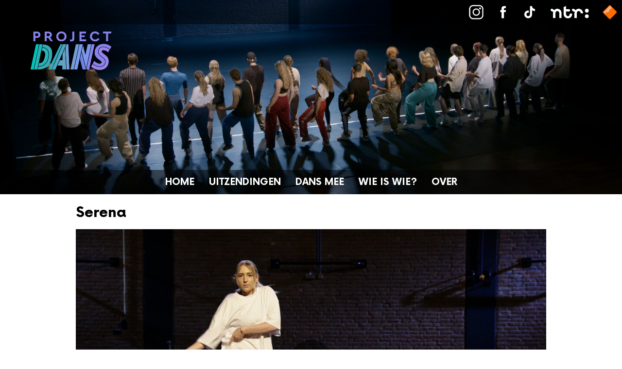

--- FILE ---
content_type: text/html; charset=UTF-8
request_url: https://projectdans.ntr.nl/serena/
body_size: 7211
content:
<!DOCTYPE html>
<html lang="nl">

<head>
    <meta charset="utf-8">
    <meta name="viewport" content="width=device-width, initial-scale=1">
    <title>NTR | Project Dans  &raquo; Serena </title>

    <link href="https://projectdans.ntr.nl/wp-content/themes/project-dans/assets/css/style.css?v=2501-2" rel="stylesheet">
    <link href="https://projectdans.ntr.nl/wp-content/themes/project-dans/style.css?v=2501-2" rel="stylesheet">

    <link rel="shortcut icon" href="https://projectdans.ntr.nl/wp-content/themes/project-dans/assets/img/favico/favicon.ico" >

    <link sizes="152x152" rel="apple-touch-icon-precomposed" href="https://projectdans.ntr.nl/wp-content/themes/project-dans/assets/img/favico/apple-touch-icon-152x152-precomposed.png" >
    <link sizes="144x144" rel="apple-touch-icon-precomposed" href="https://projectdans.ntr.nl/wp-content/themes/project-dans/assets/img/favico/apple-touch-icon-144x144-precomposed.png" >
    <link sizes="120x120" rel="apple-touch-icon-precomposed" href="https://projectdans.ntr.nl/wp-content/themes/project-dans/assets/img/favico/apple-touch-icon-120x120-precomposed.png" >
    <link sizes="114x114" rel="apple-touch-icon-precomposed" href="https://projectdans.ntr.nl/wp-content/themes/project-dans/assets/img/favico/apple-touch-icon-114x114-precomposed.png" >
    <link sizes="72x72" rel="apple-touch-icon-precomposed" href="https://projectdans.ntr.nl/wp-content/themes/project-dans/assets/img/favico/apple-touch-icon-72x72-precomposed.png" >
    <link rel="apple-touch-icon-precomposed" href="https://projectdans.ntr.nl/wp-content/themes/project-dans/assets/img/favico/apple-touch-icon-precomposed.png" >

    
    
    <meta name='robots' content='max-image-preview:large' />
	<style>img:is([sizes="auto" i], [sizes^="auto," i]) { contain-intrinsic-size: 3000px 1500px }</style>
	<meta property="og:title" content="Serena"/><meta property="og:description" content="[npo-player prid='WO_NTR_20110238']"/><meta property="og:site_name" content="NTR | Project Dans" /><meta property="og:type" content="website"/><meta property="og:url" content="https://projectdans.ntr.nl/serena/"/><meta property="og:image" content="https://projectdans.ntr.nl/files/2024/01/AUDITIE-SERENA.00_00_09_16.Still001-300x169.jpg"/><meta property="og:image:secure_url" content="https://projectdans.ntr.nl/files/2024/01/AUDITIE-SERENA.00_00_09_16.Still001-300x169.jpg"/><script type="text/javascript">
/* <![CDATA[ */
window._wpemojiSettings = {"baseUrl":"https:\/\/s.w.org\/images\/core\/emoji\/16.0.1\/72x72\/","ext":".png","svgUrl":"https:\/\/s.w.org\/images\/core\/emoji\/16.0.1\/svg\/","svgExt":".svg","source":{"concatemoji":"https:\/\/projectdans.ntr.nl\/wp-includes\/js\/wp-emoji-release.min.js?ver=90276fb7e8b6e498a73da4c5afe9d6ae"}};
/*! This file is auto-generated */
!function(s,n){var o,i,e;function c(e){try{var t={supportTests:e,timestamp:(new Date).valueOf()};sessionStorage.setItem(o,JSON.stringify(t))}catch(e){}}function p(e,t,n){e.clearRect(0,0,e.canvas.width,e.canvas.height),e.fillText(t,0,0);var t=new Uint32Array(e.getImageData(0,0,e.canvas.width,e.canvas.height).data),a=(e.clearRect(0,0,e.canvas.width,e.canvas.height),e.fillText(n,0,0),new Uint32Array(e.getImageData(0,0,e.canvas.width,e.canvas.height).data));return t.every(function(e,t){return e===a[t]})}function u(e,t){e.clearRect(0,0,e.canvas.width,e.canvas.height),e.fillText(t,0,0);for(var n=e.getImageData(16,16,1,1),a=0;a<n.data.length;a++)if(0!==n.data[a])return!1;return!0}function f(e,t,n,a){switch(t){case"flag":return n(e,"\ud83c\udff3\ufe0f\u200d\u26a7\ufe0f","\ud83c\udff3\ufe0f\u200b\u26a7\ufe0f")?!1:!n(e,"\ud83c\udde8\ud83c\uddf6","\ud83c\udde8\u200b\ud83c\uddf6")&&!n(e,"\ud83c\udff4\udb40\udc67\udb40\udc62\udb40\udc65\udb40\udc6e\udb40\udc67\udb40\udc7f","\ud83c\udff4\u200b\udb40\udc67\u200b\udb40\udc62\u200b\udb40\udc65\u200b\udb40\udc6e\u200b\udb40\udc67\u200b\udb40\udc7f");case"emoji":return!a(e,"\ud83e\udedf")}return!1}function g(e,t,n,a){var r="undefined"!=typeof WorkerGlobalScope&&self instanceof WorkerGlobalScope?new OffscreenCanvas(300,150):s.createElement("canvas"),o=r.getContext("2d",{willReadFrequently:!0}),i=(o.textBaseline="top",o.font="600 32px Arial",{});return e.forEach(function(e){i[e]=t(o,e,n,a)}),i}function t(e){var t=s.createElement("script");t.src=e,t.defer=!0,s.head.appendChild(t)}"undefined"!=typeof Promise&&(o="wpEmojiSettingsSupports",i=["flag","emoji"],n.supports={everything:!0,everythingExceptFlag:!0},e=new Promise(function(e){s.addEventListener("DOMContentLoaded",e,{once:!0})}),new Promise(function(t){var n=function(){try{var e=JSON.parse(sessionStorage.getItem(o));if("object"==typeof e&&"number"==typeof e.timestamp&&(new Date).valueOf()<e.timestamp+604800&&"object"==typeof e.supportTests)return e.supportTests}catch(e){}return null}();if(!n){if("undefined"!=typeof Worker&&"undefined"!=typeof OffscreenCanvas&&"undefined"!=typeof URL&&URL.createObjectURL&&"undefined"!=typeof Blob)try{var e="postMessage("+g.toString()+"("+[JSON.stringify(i),f.toString(),p.toString(),u.toString()].join(",")+"));",a=new Blob([e],{type:"text/javascript"}),r=new Worker(URL.createObjectURL(a),{name:"wpTestEmojiSupports"});return void(r.onmessage=function(e){c(n=e.data),r.terminate(),t(n)})}catch(e){}c(n=g(i,f,p,u))}t(n)}).then(function(e){for(var t in e)n.supports[t]=e[t],n.supports.everything=n.supports.everything&&n.supports[t],"flag"!==t&&(n.supports.everythingExceptFlag=n.supports.everythingExceptFlag&&n.supports[t]);n.supports.everythingExceptFlag=n.supports.everythingExceptFlag&&!n.supports.flag,n.DOMReady=!1,n.readyCallback=function(){n.DOMReady=!0}}).then(function(){return e}).then(function(){var e;n.supports.everything||(n.readyCallback(),(e=n.source||{}).concatemoji?t(e.concatemoji):e.wpemoji&&e.twemoji&&(t(e.twemoji),t(e.wpemoji)))}))}((window,document),window._wpemojiSettings);
/* ]]> */
</script>
<style id='wp-emoji-styles-inline-css' type='text/css'>

	img.wp-smiley, img.emoji {
		display: inline !important;
		border: none !important;
		box-shadow: none !important;
		height: 1em !important;
		width: 1em !important;
		margin: 0 0.07em !important;
		vertical-align: -0.1em !important;
		background: none !important;
		padding: 0 !important;
	}
</style>
<link rel='stylesheet' id='wp-block-library-css' href='https://projectdans.ntr.nl/wp-includes/css/dist/block-library/style.min.css?ver=90276fb7e8b6e498a73da4c5afe9d6ae' type='text/css' media='all' />
<style id='classic-theme-styles-inline-css' type='text/css'>
/*! This file is auto-generated */
.wp-block-button__link{color:#fff;background-color:#32373c;border-radius:9999px;box-shadow:none;text-decoration:none;padding:calc(.667em + 2px) calc(1.333em + 2px);font-size:1.125em}.wp-block-file__button{background:#32373c;color:#fff;text-decoration:none}
</style>
<style id='global-styles-inline-css' type='text/css'>
:root{--wp--preset--aspect-ratio--square: 1;--wp--preset--aspect-ratio--4-3: 4/3;--wp--preset--aspect-ratio--3-4: 3/4;--wp--preset--aspect-ratio--3-2: 3/2;--wp--preset--aspect-ratio--2-3: 2/3;--wp--preset--aspect-ratio--16-9: 16/9;--wp--preset--aspect-ratio--9-16: 9/16;--wp--preset--color--black: #000000;--wp--preset--color--cyan-bluish-gray: #abb8c3;--wp--preset--color--white: #ffffff;--wp--preset--color--pale-pink: #f78da7;--wp--preset--color--vivid-red: #cf2e2e;--wp--preset--color--luminous-vivid-orange: #ff6900;--wp--preset--color--luminous-vivid-amber: #fcb900;--wp--preset--color--light-green-cyan: #7bdcb5;--wp--preset--color--vivid-green-cyan: #00d084;--wp--preset--color--pale-cyan-blue: #8ed1fc;--wp--preset--color--vivid-cyan-blue: #0693e3;--wp--preset--color--vivid-purple: #9b51e0;--wp--preset--gradient--vivid-cyan-blue-to-vivid-purple: linear-gradient(135deg,rgba(6,147,227,1) 0%,rgb(155,81,224) 100%);--wp--preset--gradient--light-green-cyan-to-vivid-green-cyan: linear-gradient(135deg,rgb(122,220,180) 0%,rgb(0,208,130) 100%);--wp--preset--gradient--luminous-vivid-amber-to-luminous-vivid-orange: linear-gradient(135deg,rgba(252,185,0,1) 0%,rgba(255,105,0,1) 100%);--wp--preset--gradient--luminous-vivid-orange-to-vivid-red: linear-gradient(135deg,rgba(255,105,0,1) 0%,rgb(207,46,46) 100%);--wp--preset--gradient--very-light-gray-to-cyan-bluish-gray: linear-gradient(135deg,rgb(238,238,238) 0%,rgb(169,184,195) 100%);--wp--preset--gradient--cool-to-warm-spectrum: linear-gradient(135deg,rgb(74,234,220) 0%,rgb(151,120,209) 20%,rgb(207,42,186) 40%,rgb(238,44,130) 60%,rgb(251,105,98) 80%,rgb(254,248,76) 100%);--wp--preset--gradient--blush-light-purple: linear-gradient(135deg,rgb(255,206,236) 0%,rgb(152,150,240) 100%);--wp--preset--gradient--blush-bordeaux: linear-gradient(135deg,rgb(254,205,165) 0%,rgb(254,45,45) 50%,rgb(107,0,62) 100%);--wp--preset--gradient--luminous-dusk: linear-gradient(135deg,rgb(255,203,112) 0%,rgb(199,81,192) 50%,rgb(65,88,208) 100%);--wp--preset--gradient--pale-ocean: linear-gradient(135deg,rgb(255,245,203) 0%,rgb(182,227,212) 50%,rgb(51,167,181) 100%);--wp--preset--gradient--electric-grass: linear-gradient(135deg,rgb(202,248,128) 0%,rgb(113,206,126) 100%);--wp--preset--gradient--midnight: linear-gradient(135deg,rgb(2,3,129) 0%,rgb(40,116,252) 100%);--wp--preset--font-size--small: 13px;--wp--preset--font-size--medium: 20px;--wp--preset--font-size--large: 36px;--wp--preset--font-size--x-large: 42px;--wp--preset--spacing--20: 0.44rem;--wp--preset--spacing--30: 0.67rem;--wp--preset--spacing--40: 1rem;--wp--preset--spacing--50: 1.5rem;--wp--preset--spacing--60: 2.25rem;--wp--preset--spacing--70: 3.38rem;--wp--preset--spacing--80: 5.06rem;--wp--preset--shadow--natural: 6px 6px 9px rgba(0, 0, 0, 0.2);--wp--preset--shadow--deep: 12px 12px 50px rgba(0, 0, 0, 0.4);--wp--preset--shadow--sharp: 6px 6px 0px rgba(0, 0, 0, 0.2);--wp--preset--shadow--outlined: 6px 6px 0px -3px rgba(255, 255, 255, 1), 6px 6px rgba(0, 0, 0, 1);--wp--preset--shadow--crisp: 6px 6px 0px rgba(0, 0, 0, 1);}:where(.is-layout-flex){gap: 0.5em;}:where(.is-layout-grid){gap: 0.5em;}body .is-layout-flex{display: flex;}.is-layout-flex{flex-wrap: wrap;align-items: center;}.is-layout-flex > :is(*, div){margin: 0;}body .is-layout-grid{display: grid;}.is-layout-grid > :is(*, div){margin: 0;}:where(.wp-block-columns.is-layout-flex){gap: 2em;}:where(.wp-block-columns.is-layout-grid){gap: 2em;}:where(.wp-block-post-template.is-layout-flex){gap: 1.25em;}:where(.wp-block-post-template.is-layout-grid){gap: 1.25em;}.has-black-color{color: var(--wp--preset--color--black) !important;}.has-cyan-bluish-gray-color{color: var(--wp--preset--color--cyan-bluish-gray) !important;}.has-white-color{color: var(--wp--preset--color--white) !important;}.has-pale-pink-color{color: var(--wp--preset--color--pale-pink) !important;}.has-vivid-red-color{color: var(--wp--preset--color--vivid-red) !important;}.has-luminous-vivid-orange-color{color: var(--wp--preset--color--luminous-vivid-orange) !important;}.has-luminous-vivid-amber-color{color: var(--wp--preset--color--luminous-vivid-amber) !important;}.has-light-green-cyan-color{color: var(--wp--preset--color--light-green-cyan) !important;}.has-vivid-green-cyan-color{color: var(--wp--preset--color--vivid-green-cyan) !important;}.has-pale-cyan-blue-color{color: var(--wp--preset--color--pale-cyan-blue) !important;}.has-vivid-cyan-blue-color{color: var(--wp--preset--color--vivid-cyan-blue) !important;}.has-vivid-purple-color{color: var(--wp--preset--color--vivid-purple) !important;}.has-black-background-color{background-color: var(--wp--preset--color--black) !important;}.has-cyan-bluish-gray-background-color{background-color: var(--wp--preset--color--cyan-bluish-gray) !important;}.has-white-background-color{background-color: var(--wp--preset--color--white) !important;}.has-pale-pink-background-color{background-color: var(--wp--preset--color--pale-pink) !important;}.has-vivid-red-background-color{background-color: var(--wp--preset--color--vivid-red) !important;}.has-luminous-vivid-orange-background-color{background-color: var(--wp--preset--color--luminous-vivid-orange) !important;}.has-luminous-vivid-amber-background-color{background-color: var(--wp--preset--color--luminous-vivid-amber) !important;}.has-light-green-cyan-background-color{background-color: var(--wp--preset--color--light-green-cyan) !important;}.has-vivid-green-cyan-background-color{background-color: var(--wp--preset--color--vivid-green-cyan) !important;}.has-pale-cyan-blue-background-color{background-color: var(--wp--preset--color--pale-cyan-blue) !important;}.has-vivid-cyan-blue-background-color{background-color: var(--wp--preset--color--vivid-cyan-blue) !important;}.has-vivid-purple-background-color{background-color: var(--wp--preset--color--vivid-purple) !important;}.has-black-border-color{border-color: var(--wp--preset--color--black) !important;}.has-cyan-bluish-gray-border-color{border-color: var(--wp--preset--color--cyan-bluish-gray) !important;}.has-white-border-color{border-color: var(--wp--preset--color--white) !important;}.has-pale-pink-border-color{border-color: var(--wp--preset--color--pale-pink) !important;}.has-vivid-red-border-color{border-color: var(--wp--preset--color--vivid-red) !important;}.has-luminous-vivid-orange-border-color{border-color: var(--wp--preset--color--luminous-vivid-orange) !important;}.has-luminous-vivid-amber-border-color{border-color: var(--wp--preset--color--luminous-vivid-amber) !important;}.has-light-green-cyan-border-color{border-color: var(--wp--preset--color--light-green-cyan) !important;}.has-vivid-green-cyan-border-color{border-color: var(--wp--preset--color--vivid-green-cyan) !important;}.has-pale-cyan-blue-border-color{border-color: var(--wp--preset--color--pale-cyan-blue) !important;}.has-vivid-cyan-blue-border-color{border-color: var(--wp--preset--color--vivid-cyan-blue) !important;}.has-vivid-purple-border-color{border-color: var(--wp--preset--color--vivid-purple) !important;}.has-vivid-cyan-blue-to-vivid-purple-gradient-background{background: var(--wp--preset--gradient--vivid-cyan-blue-to-vivid-purple) !important;}.has-light-green-cyan-to-vivid-green-cyan-gradient-background{background: var(--wp--preset--gradient--light-green-cyan-to-vivid-green-cyan) !important;}.has-luminous-vivid-amber-to-luminous-vivid-orange-gradient-background{background: var(--wp--preset--gradient--luminous-vivid-amber-to-luminous-vivid-orange) !important;}.has-luminous-vivid-orange-to-vivid-red-gradient-background{background: var(--wp--preset--gradient--luminous-vivid-orange-to-vivid-red) !important;}.has-very-light-gray-to-cyan-bluish-gray-gradient-background{background: var(--wp--preset--gradient--very-light-gray-to-cyan-bluish-gray) !important;}.has-cool-to-warm-spectrum-gradient-background{background: var(--wp--preset--gradient--cool-to-warm-spectrum) !important;}.has-blush-light-purple-gradient-background{background: var(--wp--preset--gradient--blush-light-purple) !important;}.has-blush-bordeaux-gradient-background{background: var(--wp--preset--gradient--blush-bordeaux) !important;}.has-luminous-dusk-gradient-background{background: var(--wp--preset--gradient--luminous-dusk) !important;}.has-pale-ocean-gradient-background{background: var(--wp--preset--gradient--pale-ocean) !important;}.has-electric-grass-gradient-background{background: var(--wp--preset--gradient--electric-grass) !important;}.has-midnight-gradient-background{background: var(--wp--preset--gradient--midnight) !important;}.has-small-font-size{font-size: var(--wp--preset--font-size--small) !important;}.has-medium-font-size{font-size: var(--wp--preset--font-size--medium) !important;}.has-large-font-size{font-size: var(--wp--preset--font-size--large) !important;}.has-x-large-font-size{font-size: var(--wp--preset--font-size--x-large) !important;}
:where(.wp-block-post-template.is-layout-flex){gap: 1.25em;}:where(.wp-block-post-template.is-layout-grid){gap: 1.25em;}
:where(.wp-block-columns.is-layout-flex){gap: 2em;}:where(.wp-block-columns.is-layout-grid){gap: 2em;}
:root :where(.wp-block-pullquote){font-size: 1.5em;line-height: 1.6;}
</style>
<script type="text/javascript" src="https://projectdans.ntr.nl/wp-includes/js/jquery/jquery.min.js?ver=3.7.1" id="jquery-core-js"></script>
<script type="text/javascript" src="https://projectdans.ntr.nl/wp-includes/js/jquery/jquery-migrate.min.js?ver=3.4.1" id="jquery-migrate-js"></script>
<link rel="https://api.w.org/" href="https://projectdans.ntr.nl/wp-json/" /><link rel="alternate" title="JSON" type="application/json" href="https://projectdans.ntr.nl/wp-json/wp/v2/posts/147" /><link rel="EditURI" type="application/rsd+xml" title="RSD" href="https://projectdans.ntr.nl/xmlrpc.php?rsd" />

<link rel="canonical" href="https://projectdans.ntr.nl/serena/" />
<link rel='shortlink' href='https://projectdans.ntr.nl/?p=147' />
<link rel="alternate" title="oEmbed (JSON)" type="application/json+oembed" href="https://projectdans.ntr.nl/wp-json/oembed/1.0/embed?url=https%3A%2F%2Fprojectdans.ntr.nl%2Fserena%2F" />
<link rel="alternate" title="oEmbed (XML)" type="text/xml+oembed" href="https://projectdans.ntr.nl/wp-json/oembed/1.0/embed?url=https%3A%2F%2Fprojectdans.ntr.nl%2Fserena%2F&#038;format=xml" />

    <script src="https://projectdans.ntr.nl/wp-content/themes/project-dans/assets/js/scripts.js?v=2501-2"></script>

        
    <!-- NPO Tag -->
            <script src="https://npotag.npo-data.nl/prod/npo-tag.min.js"></script>
    
    <script lang="text/javascript">

        
        window.onload = function () {
            const tag = npotag.newTag(
                                // Set properties shared by all events
                {
                    brand: 'NTR.nl',
                    brand_id: 640552,
                    platform: 'site',
                    platform_version: '1.0.0',
                },
                // Create the tag plugins you want to use
                [
                    npotag.newGovoltePlugin(),
                    npotag.newATInternetPlugin(),
                ]
            );

            const tracker = npotag.newPageTracker(tag, {
                page: 'serena',
                                    chapter_1: 'post',
                    chapter_2: '',
                    chapter_3: '',
                                broadcasters: 'ntr',
                program: 'projectdans',
                content_context_id: 'VPWON_1350786',
            });

            // Send a page view event
            tracker.pageView();

        }
    </script>
    <!-- /NPO Tag -->

        
    <!-- NPO Cookiemodule -->
    <script type="text/javascript">
        (function() {
            var ccmWrapperElement = document.createElement('script');
            var organisation = 'NTR';
            var site = 'ntr.nl';
            var ccmWrapperVersion = 'v1.1';
            var ccmDomain = 'https://ccm.npo.nl';
            ccmWrapperElement.type = 'text/javascript';
            ccmWrapperElement.crossOrigin = 'anonymous';
            ccmWrapperElement.src = ccmDomain + '/sites/' + organisation + '/' + site + '/ccm-wrapper_' + ccmWrapperVersion + '.js';
            ccmWrapperElement.async = true;
            ccmWrapperElement.defer = ccmWrapperElement.async;
            var s = document.getElementsByTagName('script')[0];
            s.parentNode.insertBefore(ccmWrapperElement, s);
            window.addEventListener('CCM_Wrapper_ready', function(e) {
                ccmWrapper.init();
            }, false);
        })();
    </script>
    <!-- /NPO Cookiemodule -->

</head>

<body>

    
    <a href="#main-content" class="skip-navigation">
        Direct naar hoofdinhoud
    </a>

    <div id="container" >
        <div id="topmenu" class="topmenu">
            <div class="menu-foldout">
                <nav id="main-menu-small">
                    <button id="menu-toggle" aria-expanded="false" aria-controls="menu-hoofdmenu">
                        <img src="https://projectdans.ntr.nl/wp-content/themes/project-dans/assets/img/menu.svg" alt="Navigatie">
                    </button>
                    <div class="menu-hoofdmenu-container"><ul id="menu-hoofdmenu" class="menu"><li id="menu-item-74" class="menu-item menu-item-type-post_type menu-item-object-page menu-item-home menu-item-74"><a href="https://projectdans.ntr.nl/">Home</a></li>
<li id="menu-item-77" class="menu-item menu-item-type-taxonomy menu-item-object-category menu-item-77"><a href="https://projectdans.ntr.nl/category/uitzendingen/">Uitzendingen</a></li>
<li id="menu-item-86" class="menu-item menu-item-type-taxonomy menu-item-object-category menu-item-86"><a href="https://projectdans.ntr.nl/category/dans-mee/">Dans mee</a></li>
<li id="menu-item-78" class="menu-item menu-item-type-taxonomy menu-item-object-category menu-item-78"><a href="https://projectdans.ntr.nl/category/wie-is-wie/">Wie is wie?</a></li>
<li id="menu-item-76" class="menu-item menu-item-type-post_type menu-item-object-page menu-item-76"><a href="https://projectdans.ntr.nl/over/">Over</a></li>
</ul></div>                </nav>
            </div>

            <div id="program-logo">

            </div>
            <div id="logos">
                <a class="logo" target="_blank" href="https://www.instagram.com/projectdansntr"><img src="https://projectdans.ntr.nl/wp-content/themes/project-dans/assets/img/instagram.png" alt="Logo Instagram"></a>
                <a class="logo" target="_blank" href="https://www.facebook.com/ProjectDans/"><img src="https://projectdans.ntr.nl/wp-content/themes/project-dans/assets/img/facebook.png" alt="Logo Facebook"></a>
                <a class="logo" target="_blank" href="https://www.tiktok.com/@projectdansntr"><img src="https://projectdans.ntr.nl/wp-content/themes/project-dans/assets/img/tiktok.png" alt="Logo Tiktok"></a>
                <a class="logo" target="_blank" href="https://www.ntr.nl/"><img src="https://projectdans.ntr.nl/wp-content/themes/project-dans/assets/img/ntr.png" alt="Logo NTR"></a>
                <a class="logo" target="_blank" href="https://www.npo.nl/"><img src="https://projectdans.ntr.nl/wp-content/themes/project-dans/assets/img/npo.png" alt="Logo NPO Start"></a>
            </div>
        </div>

        <header >
            <a href="https://projectdans.ntr.nl"><img src="https://projectdans.ntr.nl/wp-content/themes/project-dans/assets/img/logo.png" alt="Logo Project Dans" ></a>

            <nav id="main-menu-large">
                <div class="menu-hoofdmenu-container"><ul id="menu-hoofdmenu-1" class="menu"><li class="menu-item menu-item-type-post_type menu-item-object-page menu-item-home menu-item-74"><a href="https://projectdans.ntr.nl/">Home</a></li>
<li class="menu-item menu-item-type-taxonomy menu-item-object-category menu-item-77"><a href="https://projectdans.ntr.nl/category/uitzendingen/">Uitzendingen</a></li>
<li class="menu-item menu-item-type-taxonomy menu-item-object-category menu-item-86"><a href="https://projectdans.ntr.nl/category/dans-mee/">Dans mee</a></li>
<li class="menu-item menu-item-type-taxonomy menu-item-object-category menu-item-78"><a href="https://projectdans.ntr.nl/category/wie-is-wie/">Wie is wie?</a></li>
<li class="menu-item menu-item-type-post_type menu-item-object-page menu-item-76"><a href="https://projectdans.ntr.nl/over/">Over</a></li>
</ul></div>            </nav>
        </header>    <main class="content" id="main-content">
        <div class="content-column">

        <main class="content" id="main-content">

    <article>
        <!-- CONTENT AREA -->
        <div>
            <h1>Serena</h1>
                        <div class="content-date" style="display:none!important;">25 januari 2024</div>
            <p><p style="font-weight: 400"><script src="https://cdn.npoplayer.nl/player/v1/web/npoplayer.js" type="text/javascript"></script><style>
        #npoplayer697055469435c .bmpui-npo-player{
            --npo-player-primarycolor: #FF6D00;
            --npo-player-primarycolor-light: #FF6D00;
            --npo-player-secondarycolor: #1F3353;
            --npo-player-primarycolor-light: #FF9E40;
            --npo-player-textcolor: #FFFFFF;
        }
    </style><div id="npoplayer697055469435c"></div><script>
    let confnpoplayer697055469435c = {
        key: "8645bd97-dc8d-49a6-b42f-d8ee63c37869",
        analytics: {
            key: ""
        },
        cast: {
            enable: true
        },
        playback: {
            muted: false,
            autoplay: false
        }
    };
    </script><script defer>
        let jwtnpoplayer697055469435c = "eyJ0eXAiOiJKV1QiLCJhbGciOiJIUzI1NiJ9.eyJpYXQiOjE3Njg5Njk1NDIsInN1YiI6IldPX05UUl8yMDExMDIzOCIsImlzcyI6Im50ciJ9.Zog2FKAF-tcGJ4AAA5yov7QULAOv1XdLKuRX9GYjv3A";
        let containernpoplayer697055469435c = document.getElementById("npoplayer697055469435c");
        let playerConfignpoplayer697055469435c = {
            key: "8645bd97-dc8d-49a6-b42f-d8ee63c37869",  // assuming you have a player key to use
            autoplay: true,
            controls: true,
        };

        let playernpoplayer697055469435c = new NpoPlayer.default({
            container: containernpoplayer697055469435c,
            playerConfig: playerConfignpoplayer697055469435c,
            npoTag: {
            brand: "Projectdans",
            brand_id: 640552,
            platform: "site",
            platform_version: "1.1.0",
            debug: false,
            },
            variant: "default",
        });

        let optionsnpoplayer697055469435c = {
            endpoint: "https://prod.npoplayer.nl"
            
        };
        playernpoplayer697055469435c.loadStream(jwtnpoplayer697055469435c, optionsnpoplayer697055469435c);
        console.log("NPO Player Plugin version: 0.21.0");
    </script></p>
<p style="font-weight: 400">
</p>
        </div>
    </article>

</main><div class="social-share">
    <div class="share-title">Delen:</div>

    <!-- Facebook Share -->
    <div class="fb-share-button" data-href="https://projectdans.ntr.nl" data-layout="button" data-size="small" data-mobile-iframe="true">
    <a target="_blank" href="https://www.facebook.com/sharer/sharer.php?u=https://projectdans.ntr.nl/serena/%2F&amp;src=sdkpreparse" class="fb-xfbml-parse-ignore"><img src="https://projectdans.ntr.nl/wp-content/themes/project-dans/assets/img/facebook-share.png" alt="Delen op Facebook"></a>
    </div>

    <!-- Tiktok Share -->
    <div>
        <a class="tiktok-share-button" target="_blank" href="https://www.tiktok.com/@projectdansntr">
        <img src="https://projectdans.ntr.nl/wp-content/themes/project-dans/assets/img/tiktok-share.png" alt="Delen op Tiktok"></a>
    </div>

    <!-- Mail Share -->
    <div>
        <a class="mail-share-button" target="_blank" href="mailto:?SUBJECT=Project Dans&BODY=https://projectdans.ntr.nl/serena/">
        <img src="https://projectdans.ntr.nl/wp-content/themes/project-dans/assets/img/mail-share.png" alt="Delen via mail"></a>
    </div>
</div> 
            
        </div>
    </main>

<!-- FOOTER AREA -->
    <footer class="footer-container"> 
        <ul class="footer-menu">
            <li>
                <a href="https://ntr.nl/privacy" target="_blank" class="footer-link external">Privacy</a>
            </li>
            <li>
                <a href="https://ntr.nl/contact" target="_blank" class="footer-link external">Contact</a>
            </li>
            <li>
                <a href="https://ntr.nl/over" target="_blank" class="footer-link external">Over NTR</a>
            </li>
        </ul>
    </footer>

    <!-- End of container -->
    </div>

    <script type="speculationrules">
{"prefetch":[{"source":"document","where":{"and":[{"href_matches":"\/*"},{"not":{"href_matches":["\/wp-*.php","\/wp-admin\/*","\/files\/*","\/wp-content\/*","\/wp-content\/plugins\/*","\/wp-content\/themes\/project-dans\/*","\/*\\?(.+)"]}},{"not":{"selector_matches":"a[rel~=\"nofollow\"]"}},{"not":{"selector_matches":".no-prefetch, .no-prefetch a"}}]},"eagerness":"conservative"}]}
</script>
<link rel='stylesheet' id='npo-player-css' href='https://cdn.npoplayer.nl/player/v1/web/npoplayer.css?ver=90276fb7e8b6e498a73da4c5afe9d6ae' type='text/css' media='all' />

</body> 
</html>
<!--
Performance optimized by Redis Object Cache. Learn more: https://wprediscache.com

Opgehaald 882 objecten (148 KB) van Redis gebruikt PhpRedis (v6.2.0).
-->


--- FILE ---
content_type: text/css
request_url: https://projectdans.ntr.nl/wp-content/themes/project-dans/assets/css/style.css?v=2501-2
body_size: 3110
content:
* {
  box-sizing: border-box;
}

html, body {
  margin: 0;
  padding: 0;
  font-family: Now, Arial;
}

html.td, html.td body {
  overflow: hidden;
}

h1, h2, h3 {
  font-family: Now, Arial;
  font-weight: bold;
}

h1 {
  font-size: 1.85em;
  margin: 0;
}

h2 {
  font-size: 1.65em;
  margin: 20px 0;
}

@font-face {
  font-family: "Now";
  src: url("../fonts/Now-Bold.eot");
  src: url("../fonts/Now-Bold.eot?#iefix") format("embedded-opentype"), url("../fonts/Now-Bold.woff2") format("woff2"), url("../fonts/Now-Bold.woff") format("woff"), url("../fonts/Now-Bold.ttf") format("truetype"), url("../fonts/Now-Bold.svg#Now-Bold") format("svg");
  font-weight: bold;
  font-style: normal;
}
@font-face {
  font-family: "Now";
  src: url("../fonts/Now-Regular.eot");
  src: url("../fonts/Now-Regular.eot?#iefix") format("embedded-opentype"), url("../fonts/Now-Regular.woff2") format("woff2"), url("../fonts/Now-Regular.woff") format("woff"), url("../fonts/Now-Regular.ttf") format("truetype"), url("../fonts/Now-Regular.svg#Now-Regular") format("svg");
  font-weight: normal;
  font-style: normal;
}
header {
  position: relative;
  top: 0;
  width: 100%;
  height: 400px;
  background: rgba(0, 0, 0, 0.5) url(../img/header-home.jpg) center center no-repeat;
  background-size: cover;
  overflow: hidden;
}
header img {
  position: relative;
  fill: #fff;
  width: 200px;
  -webkit-transform: translate3d(-1.3%, -12%, 0);
  transform: translate3d(-1.3%, -12%, 0);
  display: table;
  margin: 50px auto 0 50px;
  z-index: 5;
}
header .category-title {
  width: 100%;
  text-align: center;
  color: white;
  font-weight: bold;
  font-size: 3em;
  top: 60%;
  position: absolute;
}

.skip-navigation {
  position: absolute;
  top: 50px;
  left: -1000px;
  width: auto;
  height: auto;
  overflow: hidden;
  background-color: #fff;
  z-index: 999;
  color: black;
  margin: 20px;
  padding: 20px;
  opacity: 0;
}

.skip-navigation:focus {
  opacity: 1;
  left: 0;
}

/* #topmenu */
#topmenu {
  font-family: Now, Arial;
  font-size: 16px;
  z-index: 10;
  position: absolute;
  top: 0;
  left: 0;
  width: 100%;
  height: 50px;
  margin: 0;
  padding: 0 0 0 20px;
  pointer-events: all;
  background: rgba(0, 0, 0, 0.5);
  color: #bbb;
  -webkit-transition: opacity 0.5s ease-in-out, -webkit-transform 0.5s ease-in-out;
  transition: opacity 0.5s ease-in-out, transform 0.5s ease-in-out;
  text-align: left;
}
#topmenu .active {
  color: #000;
  background: rgba(255, 255, 255, 0.95);
}
#topmenu button {
  height: 50px;
  background: transparent;
  padding: 0;
  border: none;
}
#topmenu #logos {
  position: absolute;
  top: 0;
  right: 0;
  height: 50px;
}
#topmenu #logos a {
  display: inline-block;
  margin: 0 10px;
}
#topmenu #logos .logo img {
  height: 30px;
  margin-top: 10px;
}

/* Hoofd navigatie */
nav#main-menu-large {
  position: absolute;
  bottom: 0;
  width: 100%;
  height: 50px;
  background-color: rgba(0, 0, 0, 0.5);
}
nav#main-menu-large .menu-hoofdmenu-container {
  display: table;
  margin: 0 auto;
}
nav#main-menu-large .menu-hoofdmenu-container .menu li {
  float: left;
  height: 30px;
  line-height: 2.7em;
}
nav#main-menu-large .menu-hoofdmenu-container .menu li a {
  padding: 0 15px;
}
nav#main-menu-large .menu-hoofdmenu-container .menu li a:hover {
  text-decoration: none;
}
nav#main-menu-small {
  display: none;
}
nav#main-menu-small #menu-hoofdmenu {
  display: none;
}
nav#main-menu-small #menu-hoofdmenu.open {
  display: flex;
}
nav#main-menu-small #menu-toggle {
  display: block;
  border: none;
  padding: 10px;
  cursor: pointer;
  width: 50px;
  height: 50px;
  text-align: center;
}
nav#main-menu-small #menu-toggle img {
  padding-top: 5px;
  width: 100%;
}
nav#main-menu-small .menu {
  position: absolute;
  top: 50px;
  width: auto;
  left: 0;
  display: flex;
  justify-content: center;
  flex-direction: column;
  background-color: #000;
}
nav#main-menu-small .menu .menu-item li {
  margin: 0;
}
nav#main-menu-small .menu .menu-item a {
  padding: 15px 30px;
}
nav .menu-hoofdmenu-container .menu {
  list-style-type: none;
  margin: 0;
  padding: 0;
  font-size: 1.2rem;
  font-weight: bold;
}
nav .menu-hoofdmenu-container .menu a {
  text-decoration: none;
  text-transform: uppercase;
  display: block;
  color: #fff;
  position: relative;
  font-weight: bold;
  cursor: pointer;
}
nav .menu-hoofdmenu-container .menu .current-menu-item a {
  color: #00c4ba !important;
}

/* navigation small mobile */
#container .content {
  background-color: #fff;
}
#container .content .content-column {
  position: relative;
  margin: 0 auto;
  max-width: 1000px;
  margin: 20px auto;
}
#container .content .content-intro {
  display: inline-block;
  margin: 0 auto 20px auto;
  padding: 0 10px;
}
#container .content .gridbox {
  padding: 0;
  display: grid;
  grid-template-columns: 1fr 1fr;
  grid-auto-flow: row;
  grid-gap: 20px;
}
#container .content .gridbox .large,
#container .content .gridbox .live {
  grid-column: span 2;
}
#container .content .gridbox.uploads {
  grid-template-columns: 1fr 1fr 1fr 1fr;
}
#container .content .teaserblock {
  width: 100%;
  display: inline-block;
  color: #fff;
  position: relative;
  display: flex;
  align-items: center;
  justify-content: center;
}
#container .content .teaserblock .teasercontent {
  height: 100%;
  width: 100%;
}
#container .content .teaserblock img {
  width: 100%;
  max-width: 100%;
  height: 100%;
  display: block;
  aspect-ratio: 16/9;
  object-fit: cover;
  background-color: #333;
}
#container .content .teaserblock .title {
  position: absolute;
  top: 30%;
  width: 100%;
  padding: 10px;
  text-align: center;
  font-size: 1.7rem;
  font-weight: bold;
  text-shadow: 0 2px 3px rgba(0, 0, 0, 0.8);
}
#container .content .teaserblock .text {
  position: absolute;
  bottom: 0;
  width: 100%;
  padding: 10px 5px;
  background: rgba(25, 25, 25, 0.5);
  font-size: 1em;
  line-height: 1.5em;
  text-align: center;
}
#container .content .teaserblock.external .text::after {
  content: "";
  background-image: url("../img/external-link.png");
  background-position: center;
  background-size: contain;
  display: inline-block;
  width: 15px;
  height: 15px;
  margin: 5px 0 0 15px;
}
#container .content article {
  padding: 0 1em;
}

.upload-container .teaser {
  height: auto !important;
  padding-bottom: 100% !important;
}

.pager {
  margin-top: 20px;
  padding: 2em 0;
  text-align: center;
}
.pager .next {
  float: right;
}
.pager .prev {
  float: left;
}
.pager .page-numbers {
  font-weight: bold;
  color: #000000;
  padding: 0 15px 0 0;
  text-decoration: none;
}
.pager .current {
  color: #999;
}

.inspiratie {
  white-space: nowrap;
  overflow: hidden;
  text-overflow: ellipsis;
}

.masterclass-teaser .teaser-excerpt {
  padding: 0 10px;
}

.episode-teaser {
  position: relative;
}
.episode-teaser .rating {
  position: absolute;
  right: 0;
  padding: 2px 0;
}
.episode-teaser .episode-info, .episode-teaser .broadcast-info {
  padding: 2px;
  width: calc(100% - 25px);
}
.episode-teaser .episode-info h1, .episode-teaser .broadcast-info h1 {
  margin: 10px 0;
}
.episode-teaser .episode-info p, .episode-teaser .broadcast-info p {
  padding: 0;
  margin: 5px 0;
}
.episode-teaser .episode-info {
  display: grid;
  grid-template-columns: 1fr 3fr;
  grid-template-rows: 1fr 1fr;
  gap: 5px 5px;
}

.inzendingen {
  margin-top: 50px;
}

.social-share {
  box-sizing: border-box;
  margin: 2em 0;
  padding: 0 1em;
}
.social-share .share-title {
  width: 100%;
  font-size: 1.1em;
  font-weight: bold;
  margin: 1em 0;
}
.social-share div {
  display: inline-block;
  margin-right: 10px;
}
.social-share img {
  width: 40px;
}

.upload-container {
  padding: 0 1em;
}

img {
  max-width: 100%;
  height: auto;
}

.ugc-inner-wrapper {
  background-color: #f1f1f1;
  padding: 0 25px 0 25px;
}

.ugc-input-wrapper {
  width: 250px;
}

.checkbox-wrapper {
  margin-top: -15px;
}

label {
  display: block;
  margin-bottom: 5px;
}

input[type=text] {
  margin-bottom: 5px !important;
}

input[type=submit] {
  margin-bottom: 25px;
}

#photo-error {
  display: none !important;
}

.error {
  color: #ff0000;
  font-weight: normal !important;
}

.failure {
  border: 1px solid #ff0000;
  background-color: #fcdddd;
  box-sizing: border-box;
  padding: 0 15px;
  width: 100%;
  line-height: 40px;
  border-radius: 0 !important;
}

.success {
  border: 1px solid #f2a215 !important;
  background-color: #f1f1f1;
  font-weight: bold;
  box-sizing: border-box;
  padding: 0 10px !important;
  border-radius: 0 !important;
  width: 100%;
  line-height: 40px;
}

/* ==========================================================================
   Forms from pip 3.0
   ========================================================================== */
/**
 * 1. Correct font family not being inherited in all browsers.
 * 2. Correct font size not being inherited in all browsers.
 * 3. Address margins set differently in Firefox 4+, Safari 5, and Chrome.
 */
button,
input,
select,
textarea {
  font-family: inherit; /* 1 */
  font-size: 100%; /* 2 */
  margin: 0; /* 3 */
}

/**
 * 1. Address box sizing set to `content-box` in IE 8/9/10.
 * 2. Remove excess padding in IE 8/9/10.
 */
input[type=checkbox] {
  box-sizing: border-box; /* 1 */
  padding: 0; /* 2 */
}

/**
 * WP Post Rating Plugin: stars a bit larger
 */
.post-ratings img, .post-ratings-loading img, .post-ratings-image img {
  width: 25px;
  height: 25px;
  margin: 0 2px 0 0 !important;
}

.footer-container {
  position: relative;
  width: 100%;
  min-height: 50px;
  background-color: #000;
  color: #fff;
  text-align: center;
}
.footer-container .footer-menu {
  margin: 0 auto;
  list-style-type: none;
  margin: 0;
  padding: 1em;
  display: inline-block;
  font-size: 1.2rem;
}
.footer-container .footer-menu li {
  float: left;
  height: 30px;
  line-height: 45px;
  margin-right: 20px;
}
.footer-container .footer-menu li a {
  display: block;
  padding: 0 20px;
  color: #FFF;
  text-decoration: none;
}
.footer-container .footer-menu li a.external::after {
  content: "";
  background-image: url("../img/external-link.png");
  background-position: center;
  background-size: contain;
  display: inline-block;
  width: 15px;
  height: 15px;
  margin: 5px 0 0 15px;
}
.footer-container .footer-menu li a:hover {
  text-decoration: none;
}

/* responsiveness */
@media screen and (max-width: 1000px) {
  #container .content .gridbox {
    padding: 0 20px;
  }
}
@media screen and (max-width: 920px) {
  nav#main-menu-large .menu-hoofdmenu-container li {
    font-size: 1rem;
    line-height: 3.2em !important;
  }
  nav#main-menu-large .menu-hoofdmenu-container li a {
    padding: 0 10px;
  }
  #container .content-home .teaser .text {
    min-height: 60px;
  }
  .episode-teaser .teaser h1::after {
    width: 100px;
    height: 100px;
    right: 40%;
  }
}
@media screen and (min-width: 700px) and (max-width: 900px) {
  #container .content .teaser .teasertext {
    font-size: 0.9em;
  }
}
@media screen and (max-width: 700px) {
  nav#main-menu-large {
    display: none;
  }
  header {
    height: 350px;
  }
  header .category-title {
    font-size: 2em;
    top: 60%;
  }
  nav#main-menu-small {
    display: block;
  }
  #container .content .gridbox {
    grid-template-columns: 1fr;
    grid-auto-flow: row;
    grid-gap: 10px;
  }
  #container .content .gridbox .large {
    grid-column: unset;
  }
  #container .content .gridbox.uploads {
    grid-template-columns: 1fr 1fr;
  }
  #container .content .episode-teaser {
    padding-bottom: 20px;
  }
  #container .content .teaser h1 {
    top: 40% !important;
  }
  #container .content .teaser.large {
    height: 56.25%;
    padding-bottom: 56.25%;
  }
  .episode-info {
    padding-bottom: 20px;
  }
}
@media screen and (max-width: 530px) {
  header {
    height: 300px;
  }
  #topmenu #logos a {
    margin: 0 5px;
  }
  #topmenu #logos a .no-mobile {
    display: none;
  }
  #topmenu #logos a:last-child {
    margin-right: 10px;
  }
  #topmenu #logos .logo img {
    height: 25px;
    margin-top: 13px;
  }
  .teeser .live h1 {
    text-align: left;
    top: 10px !important;
    padding: 0 5%;
  }
  #container .content .teaserblock .title {
    top: 20%;
    font-size: 1.7em;
    padding: 0.2em;
  }
  #container .content .teaserblock .teasertext {
    margin: 0;
    padding: 5% 10%;
    font-size: 0.9em;
  }
}
@media screen and (max-width: 320px) {
  #topmenu #logos a {
    margin: 0;
  }
  #container .content .teaserblock .title {
    font-size: 1.2rem;
  }
}

/*# sourceMappingURL=style.css.map */


--- FILE ---
content_type: text/css
request_url: https://projectdans.ntr.nl/wp-content/themes/project-dans/style.css?v=2501-2
body_size: 191
content:
@charset "utf-8";
/*
Theme Name: Project Dans
Theme URI: 
Description: Project Dans - base on NTR-PIP 3.0
Version: 1.0
Author: NTR Nieuwe Media
Author URI: 
Tags: 
*/

/* Place your css here only if it's necessary */

--- FILE ---
content_type: application/javascript
request_url: https://projectdans.ntr.nl/wp-content/themes/project-dans/assets/js/scripts.js?v=2501-2
body_size: 282
content:
// eventlistener for main menu toggle
window.addEventListener('load', function() {
    const menuToggle = document.querySelector('#menu-toggle');
    const navUl = document.querySelector('nav ul');
    menuToggle.addEventListener('click', function(event) {
        navUl.classList.toggle('open');
        menuToggle.ariaExpanded = menuToggle.ariaExpanded !== 'true';
    });

    document.onclick = function(e){
        if (!menuToggle.contains(e.target) && !navUl.contains(e.target) ) {
            navUl.classList.remove('open');
        }
    }

});

--- FILE ---
content_type: image/svg+xml
request_url: https://projectdans.ntr.nl/wp-content/themes/project-dans/assets/img/menu.svg
body_size: 534
content:
<?xml version="1.0" encoding="UTF-8" standalone="no"?>
<svg width="14px" height="11px" viewBox="0 0 14 11" version="1.1" xmlns="http://www.w3.org/2000/svg" xmlns:xlink="http://www.w3.org/1999/xlink" xmlns:sketch="http://www.bohemiancoding.com/sketch/ns">
    <!-- Generator: Sketch 3.3.3 (12081) - http://www.bohemiancoding.com/sketch -->
    <title>menu</title>
    <desc>Created with Sketch.</desc>
    <defs></defs>
    <g id="Page-1" stroke="none" stroke-width="1" fill="none" fill-rule="evenodd" sketch:type="MSPage">
        <g id="Menu-optie-met-verkennen" sketch:type="MSArtboardGroup" transform="translate(-17.000000, -21.000000)" stroke-linecap="square" stroke="#FFFFFF">
            <g id="Menu-+-Line-+-Line-Copy-2-+-Line-Copy-3" sketch:type="MSLayerGroup" transform="translate(17.000000, 15.000000)">
                <g id="menu" transform="translate(0.000000, 5.000000)" sketch:type="MSShapeGroup">
                    <path d="M0.5,1.5 L13.5,1.5" id="Line"></path>
                    <path d="M0.5,6.5 L13.5,6.5" id="Line-Copy-2"></path>
                    <path d="M0.5,11.5 L13.5,11.5" id="Line-Copy-3"></path>
                </g>
            </g>
        </g>
    </g>
</svg>